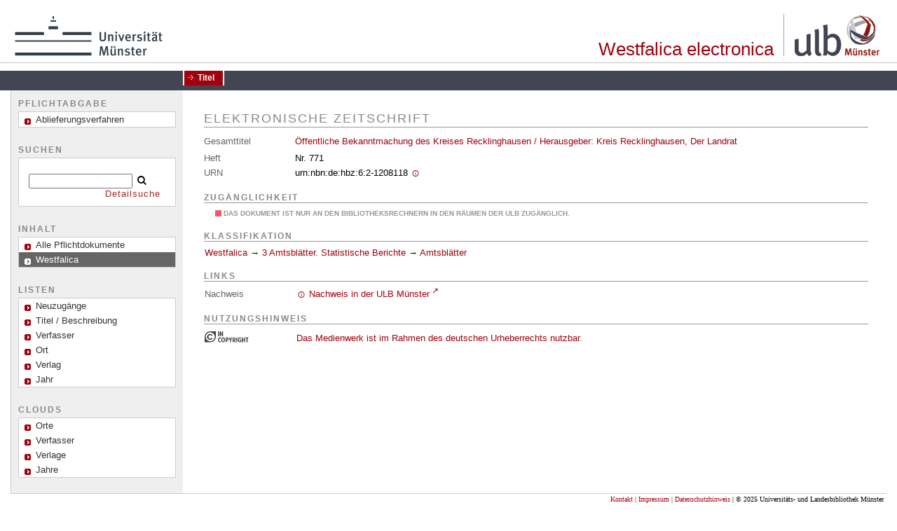

--- FILE ---
content_type: application/javascript
request_url: https://epflicht.ulb.uni-muenster.de/static/scripts/titleinfo.js
body_size: 262
content:
$(document).ready(function() {

  $('.modsDataTabs > .tablist > span').on('click',function(){
    var el = $(this)
    var id = el.attr('aria-controls')
    var panel = el.closest('.modsDataTabs').find('.tabpanel')
    var target = $(panel).children('[aria-labelledby='+id+']')
    var active = $(panel).children(':visible')
    var activeh = active.height()
    var targeth = target.height()

    if(target.is(':hidden')) {
      active.hide()
      target.css('height',activeh)
      target.show()
      target.animate({height: targeth},350,function(){target.height('initial')})
      el.parent().children('[aria-selected=true]').attr('aria-selected','false')
      el.attr('aria-selected','true')
    }
  })
})


--- FILE ---
content_type: image/svg+xml
request_url: https://rightsstatements.org/files/buttons/InC.dark-white-interior.svg
body_size: 927
content:
<svg id="FINAL" xmlns="http://www.w3.org/2000/svg" viewBox="0 0 121.76 31.21"><defs><style>.cls-1{fill:#fff;}.cls-2{fill:#414042;}</style></defs><title>InC.dark-white-interior</title><circle class="cls-1" cx="15.43" cy="15.73" r="13.81"/><path class="cls-2" d="M1767.75,2209.19v-0.32c0-4.51,2.22-6.93,5.21-6.93a4.49,4.49,0,0,1,3.31,1.35l-1.51,2.12a2.64,2.64,0,0,0-1.82-.93c-1.37,0-2.48,1.52-2.48,4.49v0.1c0,3.17,1.19,4.51,2.44,4.51a2.73,2.73,0,0,0,2-1l1.41,2.06a4.87,4.87,0,0,1-3.48,1.5C1769.71,2216.12,1767.75,2213.71,1767.75,2209.19Z" transform="translate(-1730.57 -2184.97)"/><path class="cls-2" d="M1776.9,2209.27v-0.46c0-4.38,2.06-6.93,5-6.93s5,2.55,5,6.91v0.46c0,4.36-2.06,6.93-5,6.93S1776.9,2213.63,1776.9,2209.27Zm7.37-.1v-0.26c0-3.13-1-4.59-2.34-4.59s-2.32,1.45-2.32,4.57v0.26c0,3.13,1,4.59,2.34,4.59S1784.27,2212.3,1784.27,2209.17Z" transform="translate(-1730.57 -2184.97)"/><path class="cls-2" d="M1788.74,2202.1h3.45c2.89,0,4.79,1.62,4.79,4.71v0c0,3.17-2,4.71-4.71,4.83h-0.87V2216h-2.65V2202.1Zm3.35,7.17a2.1,2.1,0,0,0,2.22-2.36c0-1.52-.69-2.38-2.2-2.38h-0.71v4.73h0.69Z" transform="translate(-1730.57 -2184.97)"/><path class="cls-2" d="M1800.85,2210.5l-3.6-8.4h2.89l2.06,5.33,2.08-5.33h2.81l-3.58,8.38V2216h-2.65v-5.47Z" transform="translate(-1730.57 -2184.97)"/><path class="cls-2" d="M1808.25,2202.1h3.92a4.78,4.78,0,0,1,3.46,1.23,4.43,4.43,0,0,1,1.15,3.25v0.12a4.17,4.17,0,0,1-2.12,3.9l2.44,5.37h-3l-2.08-4.69h-1.17V2216h-2.65V2202.1Zm3.7,6.81a2,2,0,0,0,2.18-2.2,2,2,0,0,0-2.24-2.18h-1v4.38h1Z" transform="translate(-1730.57 -2184.97)"/><path class="cls-2" d="M1818.58,2202.1h2.63V2216h-2.63V2202.1Z" transform="translate(-1730.57 -2184.97)"/><path class="cls-2" d="M1823.06,2209.19v-0.32c0-4.28,2.34-6.93,5.6-6.93a5.3,5.3,0,0,1,3.52,1.31l-1.46,2.18a2.61,2.61,0,0,0-2-1c-1.7,0-2.91,1.64-2.91,4.42v0.28c0,3.21,1.37,4.53,2.93,4.53a2.2,2.2,0,0,0,1.13-.28v-3h-1.88v-2.34h4.36v6.87a6.86,6.86,0,0,1-3.78,1.19C1825.45,2216.12,1823.06,2213.81,1823.06,2209.19Z" transform="translate(-1730.57 -2184.97)"/><path class="cls-2" d="M1834.22,2202.1h2.65v5.64h3.39v-5.64h2.65V2216h-2.65v-5.72h-3.39V2216h-2.65V2202.1Z" transform="translate(-1730.57 -2184.97)"/><path class="cls-2" d="M1847,2204.6h-2.63v-2.49h7.92v2.49h-2.63V2216H1847V2204.6Z" transform="translate(-1730.57 -2184.97)"/><path class="cls-2" d="M1767.75,2185h2.63v13.86h-2.63V2185Z" transform="translate(-1730.57 -2184.97)"/><path class="cls-2" d="M1772.6,2185h2.45l3.94,7.56V2185h2.59v13.86h-2.3l-4.1-7.88v7.88h-2.59V2185Z" transform="translate(-1730.57 -2184.97)"/><path class="cls-2" d="M1746.07,2185a15.5,15.5,0,0,0-15.5,15.5V2216h15.5a15.5,15.5,0,0,0,15.5-15.5V2185h-15.5Zm0,28.17a12.67,12.67,0,1,1,12.67-12.67A12.67,12.67,0,0,1,1746.07,2213.22Z" transform="translate(-1730.57 -2184.97)"/><path class="cls-2" d="M1742.65,2204.3a4.53,4.53,0,0,0,3.32,1.37,5.35,5.35,0,0,0,4.37-2.12l2.32,2.39a8.77,8.77,0,0,1-12.71.74,8.59,8.59,0,0,1,0-12,8.34,8.34,0,0,1,6.06-2.42,8.59,8.59,0,0,1,6.7,3l-2.25,2.56a5.29,5.29,0,0,0-4.28-2.14,5,5,0,0,0-3.5,1.34,4.66,4.66,0,0,0-1.45,3.6A4.92,4.92,0,0,0,1742.65,2204.3Z" transform="translate(-1730.57 -2184.97)"/></svg>